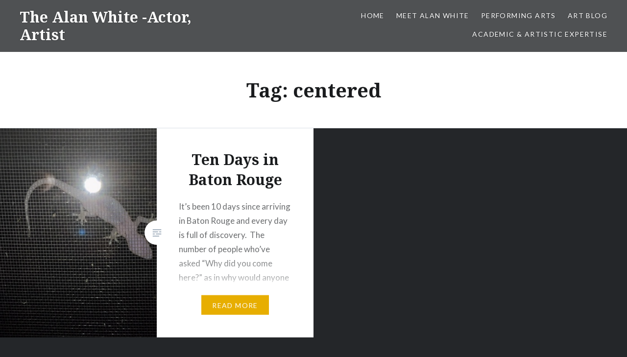

--- FILE ---
content_type: text/plain
request_url: https://www.google-analytics.com/j/collect?v=1&_v=j102&a=1894455203&t=pageview&_s=1&dl=https%3A%2F%2Fthealanwhite.com%2Ftag%2Fcentered%2F&ul=en-us%40posix&dt=centered%20-%20The%20Alan%20White%20-Actor%2C%20Artist&sr=1280x720&vp=1280x720&_u=IEBAAEABAAAAACAAI~&jid=2066477124&gjid=2082411503&cid=59668264.1769512555&tid=UA-8920712-5&_gid=560863172.1769512555&_r=1&_slc=1&z=224557491
body_size: -451
content:
2,cG-90X2NQL4X6